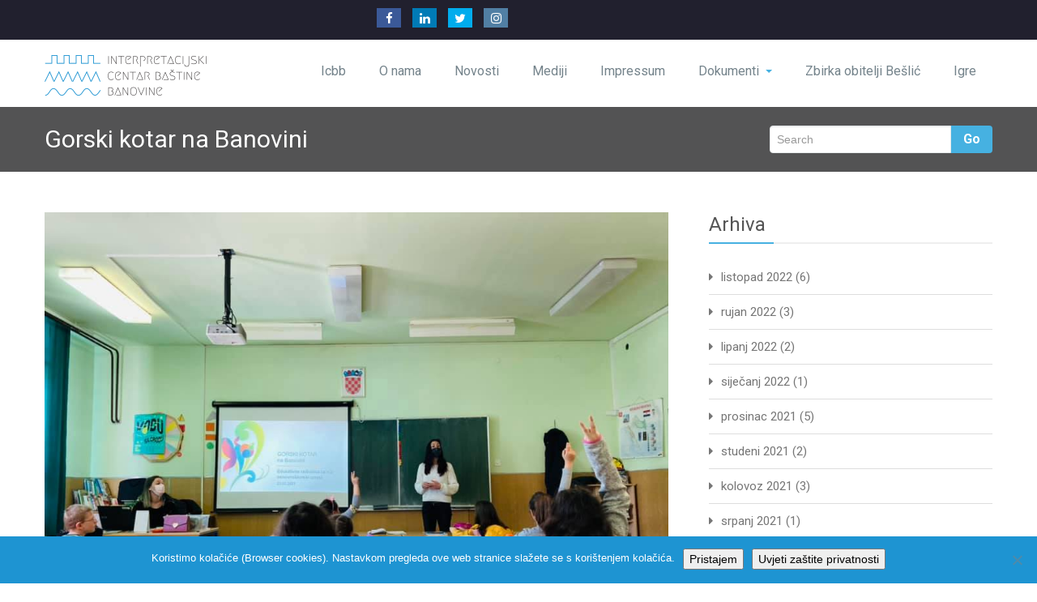

--- FILE ---
content_type: text/html; charset=UTF-8
request_url: https://icbb.kpc-smz.hr/gorski-kotar-na-banovini/
body_size: 10989
content:
<!DOCTYPE html PUBLIC "-//W3C//DTD XHTML 1.0 Strict//EN" "http://www.w3.org/TR/xhtml1/DTD/xhtml1-strict.dtd">
<html xmlns="http://www.w3.org/1999/xhtml" lang="hr">
<head> 
	<meta http-equiv="X-UA-Compatible" content="IE=9">
    <meta name="viewport" content="width=device-width, initial-scale=1.0">  
    <meta http-equiv="Content-Type" content="text/html" charset="UTF-8" />
	<meta name="generator" content="WordPress 6.9"/>
		
		<link rel="stylesheet" href="https://icbb.kpc-smz.hr/wp-content/themes/rambo-pro/css/blue.css" type="text/css" media="screen" />
		
			<link   rel="shortcut icon" href="https://icbb.kpc-smz.hr/wp-content/themes/rambo-pro/images/fevicon.icon">
		<title>Gorski kotar na Banovini &#8211; INTERPRETACIJSKI CENTAR BAŠTINE BANOVINE</title>
			<style>
			.spoontalk-social
			{
			color: white !important;
			text-align: center !important;
			margin-bottom:5px;
			border-radius:1%;

		    background:default_style;
	
			line-height: 25px !important;
			width: 30px !important;
			height: 24px !important;
			font-size: 1em !important;
						
	
			}
			
		
.alignment { text-align:left; }
		 
.fb-spoontalk-social { background: #3b5998; }

.tw-spoontalk-social { background: #00aced; }

.linkedin-spoontalk-social { background: #007bb6; }

.g-plus-spoontalk-social{ background:#f74425 ; }

.rss-spoontalk-social { background: #C58542; }

.youtube-spoontalk-social { background: #bb0000; }

.pinterest-spoontalk-social {background: #cb2027; }

.flickr-spoontalk-social { background: #ff0084; }

.instagram-spoontalk-social { background: #517fa4; }

.dribble-spoontalk-social { background: #00bf8f; }
</style>
<meta name='robots' content='max-image-preview:large' />
<link rel='dns-prefetch' href='//fonts.googleapis.com' />
<link rel="alternate" type="application/rss+xml" title="INTERPRETACIJSKI CENTAR BAŠTINE BANOVINE &raquo; Kanal" href="https://icbb.kpc-smz.hr/feed/" />
<link rel="alternate" type="application/rss+xml" title="INTERPRETACIJSKI CENTAR BAŠTINE BANOVINE &raquo; Kanal komentara" href="https://icbb.kpc-smz.hr/comments/feed/" />
<link rel="alternate" title="oEmbed (JSON)" type="application/json+oembed" href="https://icbb.kpc-smz.hr/wp-json/oembed/1.0/embed?url=https%3A%2F%2Ficbb.kpc-smz.hr%2Fgorski-kotar-na-banovini%2F" />
<link rel="alternate" title="oEmbed (XML)" type="text/xml+oembed" href="https://icbb.kpc-smz.hr/wp-json/oembed/1.0/embed?url=https%3A%2F%2Ficbb.kpc-smz.hr%2Fgorski-kotar-na-banovini%2F&#038;format=xml" />
<style id='wp-img-auto-sizes-contain-inline-css' type='text/css'>
img:is([sizes=auto i],[sizes^="auto," i]){contain-intrinsic-size:3000px 1500px}
/*# sourceURL=wp-img-auto-sizes-contain-inline-css */
</style>
<style id='wp-emoji-styles-inline-css' type='text/css'>

	img.wp-smiley, img.emoji {
		display: inline !important;
		border: none !important;
		box-shadow: none !important;
		height: 1em !important;
		width: 1em !important;
		margin: 0 0.07em !important;
		vertical-align: -0.1em !important;
		background: none !important;
		padding: 0 !important;
	}
/*# sourceURL=wp-emoji-styles-inline-css */
</style>
<style id='wp-block-library-inline-css' type='text/css'>
:root{--wp-block-synced-color:#7a00df;--wp-block-synced-color--rgb:122,0,223;--wp-bound-block-color:var(--wp-block-synced-color);--wp-editor-canvas-background:#ddd;--wp-admin-theme-color:#007cba;--wp-admin-theme-color--rgb:0,124,186;--wp-admin-theme-color-darker-10:#006ba1;--wp-admin-theme-color-darker-10--rgb:0,107,160.5;--wp-admin-theme-color-darker-20:#005a87;--wp-admin-theme-color-darker-20--rgb:0,90,135;--wp-admin-border-width-focus:2px}@media (min-resolution:192dpi){:root{--wp-admin-border-width-focus:1.5px}}.wp-element-button{cursor:pointer}:root .has-very-light-gray-background-color{background-color:#eee}:root .has-very-dark-gray-background-color{background-color:#313131}:root .has-very-light-gray-color{color:#eee}:root .has-very-dark-gray-color{color:#313131}:root .has-vivid-green-cyan-to-vivid-cyan-blue-gradient-background{background:linear-gradient(135deg,#00d084,#0693e3)}:root .has-purple-crush-gradient-background{background:linear-gradient(135deg,#34e2e4,#4721fb 50%,#ab1dfe)}:root .has-hazy-dawn-gradient-background{background:linear-gradient(135deg,#faaca8,#dad0ec)}:root .has-subdued-olive-gradient-background{background:linear-gradient(135deg,#fafae1,#67a671)}:root .has-atomic-cream-gradient-background{background:linear-gradient(135deg,#fdd79a,#004a59)}:root .has-nightshade-gradient-background{background:linear-gradient(135deg,#330968,#31cdcf)}:root .has-midnight-gradient-background{background:linear-gradient(135deg,#020381,#2874fc)}:root{--wp--preset--font-size--normal:16px;--wp--preset--font-size--huge:42px}.has-regular-font-size{font-size:1em}.has-larger-font-size{font-size:2.625em}.has-normal-font-size{font-size:var(--wp--preset--font-size--normal)}.has-huge-font-size{font-size:var(--wp--preset--font-size--huge)}.has-text-align-center{text-align:center}.has-text-align-left{text-align:left}.has-text-align-right{text-align:right}.has-fit-text{white-space:nowrap!important}#end-resizable-editor-section{display:none}.aligncenter{clear:both}.items-justified-left{justify-content:flex-start}.items-justified-center{justify-content:center}.items-justified-right{justify-content:flex-end}.items-justified-space-between{justify-content:space-between}.screen-reader-text{border:0;clip-path:inset(50%);height:1px;margin:-1px;overflow:hidden;padding:0;position:absolute;width:1px;word-wrap:normal!important}.screen-reader-text:focus{background-color:#ddd;clip-path:none;color:#444;display:block;font-size:1em;height:auto;left:5px;line-height:normal;padding:15px 23px 14px;text-decoration:none;top:5px;width:auto;z-index:100000}html :where(.has-border-color){border-style:solid}html :where([style*=border-top-color]){border-top-style:solid}html :where([style*=border-right-color]){border-right-style:solid}html :where([style*=border-bottom-color]){border-bottom-style:solid}html :where([style*=border-left-color]){border-left-style:solid}html :where([style*=border-width]){border-style:solid}html :where([style*=border-top-width]){border-top-style:solid}html :where([style*=border-right-width]){border-right-style:solid}html :where([style*=border-bottom-width]){border-bottom-style:solid}html :where([style*=border-left-width]){border-left-style:solid}html :where(img[class*=wp-image-]){height:auto;max-width:100%}:where(figure){margin:0 0 1em}html :where(.is-position-sticky){--wp-admin--admin-bar--position-offset:var(--wp-admin--admin-bar--height,0px)}@media screen and (max-width:600px){html :where(.is-position-sticky){--wp-admin--admin-bar--position-offset:0px}}

/*# sourceURL=wp-block-library-inline-css */
</style><style id='wp-block-paragraph-inline-css' type='text/css'>
.is-small-text{font-size:.875em}.is-regular-text{font-size:1em}.is-large-text{font-size:2.25em}.is-larger-text{font-size:3em}.has-drop-cap:not(:focus):first-letter{float:left;font-size:8.4em;font-style:normal;font-weight:100;line-height:.68;margin:.05em .1em 0 0;text-transform:uppercase}body.rtl .has-drop-cap:not(:focus):first-letter{float:none;margin-left:.1em}p.has-drop-cap.has-background{overflow:hidden}:root :where(p.has-background){padding:1.25em 2.375em}:where(p.has-text-color:not(.has-link-color)) a{color:inherit}p.has-text-align-left[style*="writing-mode:vertical-lr"],p.has-text-align-right[style*="writing-mode:vertical-rl"]{rotate:180deg}
/*# sourceURL=https://icbb.kpc-smz.hr/wp-includes/blocks/paragraph/style.min.css */
</style>
<style id='global-styles-inline-css' type='text/css'>
:root{--wp--preset--aspect-ratio--square: 1;--wp--preset--aspect-ratio--4-3: 4/3;--wp--preset--aspect-ratio--3-4: 3/4;--wp--preset--aspect-ratio--3-2: 3/2;--wp--preset--aspect-ratio--2-3: 2/3;--wp--preset--aspect-ratio--16-9: 16/9;--wp--preset--aspect-ratio--9-16: 9/16;--wp--preset--color--black: #000000;--wp--preset--color--cyan-bluish-gray: #abb8c3;--wp--preset--color--white: #ffffff;--wp--preset--color--pale-pink: #f78da7;--wp--preset--color--vivid-red: #cf2e2e;--wp--preset--color--luminous-vivid-orange: #ff6900;--wp--preset--color--luminous-vivid-amber: #fcb900;--wp--preset--color--light-green-cyan: #7bdcb5;--wp--preset--color--vivid-green-cyan: #00d084;--wp--preset--color--pale-cyan-blue: #8ed1fc;--wp--preset--color--vivid-cyan-blue: #0693e3;--wp--preset--color--vivid-purple: #9b51e0;--wp--preset--gradient--vivid-cyan-blue-to-vivid-purple: linear-gradient(135deg,rgb(6,147,227) 0%,rgb(155,81,224) 100%);--wp--preset--gradient--light-green-cyan-to-vivid-green-cyan: linear-gradient(135deg,rgb(122,220,180) 0%,rgb(0,208,130) 100%);--wp--preset--gradient--luminous-vivid-amber-to-luminous-vivid-orange: linear-gradient(135deg,rgb(252,185,0) 0%,rgb(255,105,0) 100%);--wp--preset--gradient--luminous-vivid-orange-to-vivid-red: linear-gradient(135deg,rgb(255,105,0) 0%,rgb(207,46,46) 100%);--wp--preset--gradient--very-light-gray-to-cyan-bluish-gray: linear-gradient(135deg,rgb(238,238,238) 0%,rgb(169,184,195) 100%);--wp--preset--gradient--cool-to-warm-spectrum: linear-gradient(135deg,rgb(74,234,220) 0%,rgb(151,120,209) 20%,rgb(207,42,186) 40%,rgb(238,44,130) 60%,rgb(251,105,98) 80%,rgb(254,248,76) 100%);--wp--preset--gradient--blush-light-purple: linear-gradient(135deg,rgb(255,206,236) 0%,rgb(152,150,240) 100%);--wp--preset--gradient--blush-bordeaux: linear-gradient(135deg,rgb(254,205,165) 0%,rgb(254,45,45) 50%,rgb(107,0,62) 100%);--wp--preset--gradient--luminous-dusk: linear-gradient(135deg,rgb(255,203,112) 0%,rgb(199,81,192) 50%,rgb(65,88,208) 100%);--wp--preset--gradient--pale-ocean: linear-gradient(135deg,rgb(255,245,203) 0%,rgb(182,227,212) 50%,rgb(51,167,181) 100%);--wp--preset--gradient--electric-grass: linear-gradient(135deg,rgb(202,248,128) 0%,rgb(113,206,126) 100%);--wp--preset--gradient--midnight: linear-gradient(135deg,rgb(2,3,129) 0%,rgb(40,116,252) 100%);--wp--preset--font-size--small: 13px;--wp--preset--font-size--medium: 20px;--wp--preset--font-size--large: 36px;--wp--preset--font-size--x-large: 42px;--wp--preset--spacing--20: 0.44rem;--wp--preset--spacing--30: 0.67rem;--wp--preset--spacing--40: 1rem;--wp--preset--spacing--50: 1.5rem;--wp--preset--spacing--60: 2.25rem;--wp--preset--spacing--70: 3.38rem;--wp--preset--spacing--80: 5.06rem;--wp--preset--shadow--natural: 6px 6px 9px rgba(0, 0, 0, 0.2);--wp--preset--shadow--deep: 12px 12px 50px rgba(0, 0, 0, 0.4);--wp--preset--shadow--sharp: 6px 6px 0px rgba(0, 0, 0, 0.2);--wp--preset--shadow--outlined: 6px 6px 0px -3px rgb(255, 255, 255), 6px 6px rgb(0, 0, 0);--wp--preset--shadow--crisp: 6px 6px 0px rgb(0, 0, 0);}:where(.is-layout-flex){gap: 0.5em;}:where(.is-layout-grid){gap: 0.5em;}body .is-layout-flex{display: flex;}.is-layout-flex{flex-wrap: wrap;align-items: center;}.is-layout-flex > :is(*, div){margin: 0;}body .is-layout-grid{display: grid;}.is-layout-grid > :is(*, div){margin: 0;}:where(.wp-block-columns.is-layout-flex){gap: 2em;}:where(.wp-block-columns.is-layout-grid){gap: 2em;}:where(.wp-block-post-template.is-layout-flex){gap: 1.25em;}:where(.wp-block-post-template.is-layout-grid){gap: 1.25em;}.has-black-color{color: var(--wp--preset--color--black) !important;}.has-cyan-bluish-gray-color{color: var(--wp--preset--color--cyan-bluish-gray) !important;}.has-white-color{color: var(--wp--preset--color--white) !important;}.has-pale-pink-color{color: var(--wp--preset--color--pale-pink) !important;}.has-vivid-red-color{color: var(--wp--preset--color--vivid-red) !important;}.has-luminous-vivid-orange-color{color: var(--wp--preset--color--luminous-vivid-orange) !important;}.has-luminous-vivid-amber-color{color: var(--wp--preset--color--luminous-vivid-amber) !important;}.has-light-green-cyan-color{color: var(--wp--preset--color--light-green-cyan) !important;}.has-vivid-green-cyan-color{color: var(--wp--preset--color--vivid-green-cyan) !important;}.has-pale-cyan-blue-color{color: var(--wp--preset--color--pale-cyan-blue) !important;}.has-vivid-cyan-blue-color{color: var(--wp--preset--color--vivid-cyan-blue) !important;}.has-vivid-purple-color{color: var(--wp--preset--color--vivid-purple) !important;}.has-black-background-color{background-color: var(--wp--preset--color--black) !important;}.has-cyan-bluish-gray-background-color{background-color: var(--wp--preset--color--cyan-bluish-gray) !important;}.has-white-background-color{background-color: var(--wp--preset--color--white) !important;}.has-pale-pink-background-color{background-color: var(--wp--preset--color--pale-pink) !important;}.has-vivid-red-background-color{background-color: var(--wp--preset--color--vivid-red) !important;}.has-luminous-vivid-orange-background-color{background-color: var(--wp--preset--color--luminous-vivid-orange) !important;}.has-luminous-vivid-amber-background-color{background-color: var(--wp--preset--color--luminous-vivid-amber) !important;}.has-light-green-cyan-background-color{background-color: var(--wp--preset--color--light-green-cyan) !important;}.has-vivid-green-cyan-background-color{background-color: var(--wp--preset--color--vivid-green-cyan) !important;}.has-pale-cyan-blue-background-color{background-color: var(--wp--preset--color--pale-cyan-blue) !important;}.has-vivid-cyan-blue-background-color{background-color: var(--wp--preset--color--vivid-cyan-blue) !important;}.has-vivid-purple-background-color{background-color: var(--wp--preset--color--vivid-purple) !important;}.has-black-border-color{border-color: var(--wp--preset--color--black) !important;}.has-cyan-bluish-gray-border-color{border-color: var(--wp--preset--color--cyan-bluish-gray) !important;}.has-white-border-color{border-color: var(--wp--preset--color--white) !important;}.has-pale-pink-border-color{border-color: var(--wp--preset--color--pale-pink) !important;}.has-vivid-red-border-color{border-color: var(--wp--preset--color--vivid-red) !important;}.has-luminous-vivid-orange-border-color{border-color: var(--wp--preset--color--luminous-vivid-orange) !important;}.has-luminous-vivid-amber-border-color{border-color: var(--wp--preset--color--luminous-vivid-amber) !important;}.has-light-green-cyan-border-color{border-color: var(--wp--preset--color--light-green-cyan) !important;}.has-vivid-green-cyan-border-color{border-color: var(--wp--preset--color--vivid-green-cyan) !important;}.has-pale-cyan-blue-border-color{border-color: var(--wp--preset--color--pale-cyan-blue) !important;}.has-vivid-cyan-blue-border-color{border-color: var(--wp--preset--color--vivid-cyan-blue) !important;}.has-vivid-purple-border-color{border-color: var(--wp--preset--color--vivid-purple) !important;}.has-vivid-cyan-blue-to-vivid-purple-gradient-background{background: var(--wp--preset--gradient--vivid-cyan-blue-to-vivid-purple) !important;}.has-light-green-cyan-to-vivid-green-cyan-gradient-background{background: var(--wp--preset--gradient--light-green-cyan-to-vivid-green-cyan) !important;}.has-luminous-vivid-amber-to-luminous-vivid-orange-gradient-background{background: var(--wp--preset--gradient--luminous-vivid-amber-to-luminous-vivid-orange) !important;}.has-luminous-vivid-orange-to-vivid-red-gradient-background{background: var(--wp--preset--gradient--luminous-vivid-orange-to-vivid-red) !important;}.has-very-light-gray-to-cyan-bluish-gray-gradient-background{background: var(--wp--preset--gradient--very-light-gray-to-cyan-bluish-gray) !important;}.has-cool-to-warm-spectrum-gradient-background{background: var(--wp--preset--gradient--cool-to-warm-spectrum) !important;}.has-blush-light-purple-gradient-background{background: var(--wp--preset--gradient--blush-light-purple) !important;}.has-blush-bordeaux-gradient-background{background: var(--wp--preset--gradient--blush-bordeaux) !important;}.has-luminous-dusk-gradient-background{background: var(--wp--preset--gradient--luminous-dusk) !important;}.has-pale-ocean-gradient-background{background: var(--wp--preset--gradient--pale-ocean) !important;}.has-electric-grass-gradient-background{background: var(--wp--preset--gradient--electric-grass) !important;}.has-midnight-gradient-background{background: var(--wp--preset--gradient--midnight) !important;}.has-small-font-size{font-size: var(--wp--preset--font-size--small) !important;}.has-medium-font-size{font-size: var(--wp--preset--font-size--medium) !important;}.has-large-font-size{font-size: var(--wp--preset--font-size--large) !important;}.has-x-large-font-size{font-size: var(--wp--preset--font-size--x-large) !important;}
/*# sourceURL=global-styles-inline-css */
</style>

<style id='classic-theme-styles-inline-css' type='text/css'>
/*! This file is auto-generated */
.wp-block-button__link{color:#fff;background-color:#32373c;border-radius:9999px;box-shadow:none;text-decoration:none;padding:calc(.667em + 2px) calc(1.333em + 2px);font-size:1.125em}.wp-block-file__button{background:#32373c;color:#fff;text-decoration:none}
/*# sourceURL=/wp-includes/css/classic-themes.min.css */
</style>
<link rel='stylesheet' id='contact-form-7-css' href='https://icbb.kpc-smz.hr/wp-content/plugins/contact-form-7/includes/css/styles.css?ver=6.1.4' type='text/css' media='all' />
<link rel='stylesheet' id='cookie-notice-front-css' href='https://icbb.kpc-smz.hr/wp-content/plugins/cookie-notice/css/front.min.css?ver=2.5.11' type='text/css' media='all' />
<link rel='stylesheet' id='css_for_fa_icon-css' href='https://icbb.kpc-smz.hr/wp-content/plugins/spoontalk-social-media-icons-widget/inc/css/font-awesome-4.0.3/css/font-awesome.min.css?ver=6.9' type='text/css' media='all' />
<link rel='stylesheet' id='css_for_hover_effect-css' href='https://icbb.kpc-smz.hr/wp-content/plugins/spoontalk-social-media-icons-widget/inc/css/hover.css?ver=6.9' type='text/css' media='all' />
<link rel='stylesheet' id='rambo-style-css' href='https://icbb.kpc-smz.hr/wp-content/themes/rambo-pro/style.css?ver=6.9' type='text/css' media='all' />
<link rel='stylesheet' id='bootstrap-css' href='https://icbb.kpc-smz.hr/wp-content/themes/rambo-pro/css/bootstrap.css?ver=6.9' type='text/css' media='all' />
<link rel='stylesheet' id='default-css' href='https://icbb.kpc-smz.hr/wp-content/themes/rambo-pro/css/?ver=6.9#DB2723' type='text/css' media='all' />
<link rel='stylesheet' id='font-awesome-css' href='https://icbb.kpc-smz.hr/wp-content/themes/rambo-pro/css/font-awesome/css/font-awesome.css?ver=6.9' type='text/css' media='all' />
<link rel='stylesheet' id='element-css' href='https://icbb.kpc-smz.hr/wp-content/themes/rambo-pro/css/element.css?ver=6.9' type='text/css' media='all' />
<link rel='stylesheet' id='bootstrap-responsive-css' href='https://icbb.kpc-smz.hr/wp-content/themes/rambo-pro/css/bootstrap-responsive.css?ver=6.9' type='text/css' media='all' />
<link rel='stylesheet' id='docs-css' href='https://icbb.kpc-smz.hr/wp-content/themes/rambo-pro/css/docs.css?ver=6.9' type='text/css' media='all' />
<link rel='stylesheet' id='layout-responsive-css' href='https://icbb.kpc-smz.hr/wp-content/themes/rambo-pro/css/switcher/layout-responsive.css?ver=6.9' type='text/css' media='all' />
<link rel='stylesheet' id='flex_css-css' href='https://icbb.kpc-smz.hr/wp-content/themes/rambo-pro/css/flex_css/flexslider.css?ver=6.9' type='text/css' media='all' />
<link rel='stylesheet' id='style-media-css' href='https://icbb.kpc-smz.hr/wp-content/themes/rambo-pro/css/style-media.css?ver=6.9' type='text/css' media='all' />
<link rel='stylesheet' id='prettyPhotocss-css' href='https://icbb.kpc-smz.hr/wp-content/themes/rambo-pro/css/lightbox/prettyPhoto.css?ver=6.9' type='text/css' media='all' />
<link rel='stylesheet' id='rambo-fonts-css' href='//fonts.googleapis.com/css?family=Roboto%3A100%2C100i%2C300%2C300i%2C400%2C400i%2C500%2C500i%2C700%2C700i%2C900%2C900i%7CPhilosopher%3A400%2C400i%2C700%2C700i&#038;subset=latin%2Clatin-ext' type='text/css' media='all' />
<link rel='stylesheet' id='slb_core-css' href='https://icbb.kpc-smz.hr/wp-content/plugins/simple-lightbox/client/css/app.css?ver=2.9.4' type='text/css' media='all' />
<script type="text/javascript" id="cookie-notice-front-js-before">
/* <![CDATA[ */
var cnArgs = {"ajaxUrl":"https:\/\/icbb.kpc-smz.hr\/wp-admin\/admin-ajax.php","nonce":"fc3974e61e","hideEffect":"fade","position":"bottom","onScroll":false,"onScrollOffset":100,"onClick":false,"cookieName":"cookie_notice_accepted","cookieTime":2592000,"cookieTimeRejected":2592000,"globalCookie":false,"redirection":false,"cache":false,"revokeCookies":false,"revokeCookiesOpt":"automatic"};

//# sourceURL=cookie-notice-front-js-before
/* ]]> */
</script>
<script type="text/javascript" src="https://icbb.kpc-smz.hr/wp-content/plugins/cookie-notice/js/front.min.js?ver=2.5.11" id="cookie-notice-front-js"></script>
<script type="text/javascript" src="https://icbb.kpc-smz.hr/wp-includes/js/jquery/jquery.min.js?ver=3.7.1" id="jquery-core-js"></script>
<script type="text/javascript" src="https://icbb.kpc-smz.hr/wp-includes/js/jquery/jquery-migrate.min.js?ver=3.4.1" id="jquery-migrate-js"></script>
<script type="text/javascript" src="https://icbb.kpc-smz.hr/wp-content/themes/rambo-pro/js/menu/bootstrap.min.js?ver=6.9" id="bootstrap-js"></script>
<script type="text/javascript" src="https://icbb.kpc-smz.hr/wp-content/themes/rambo-pro/js/menu/menu.js?ver=6.9" id="Bootstrap-transtiton-js"></script>
<script type="text/javascript" src="https://icbb.kpc-smz.hr/wp-content/themes/rambo-pro/js/color_scheme/switcher.js?ver=6.9" id="switcher-js"></script>
<script type="text/javascript" src="https://icbb.kpc-smz.hr/wp-content/themes/rambo-pro/js/color_scheme/spectrum.js?ver=6.9" id="spectrum-js"></script>
<script type="text/javascript" src="https://icbb.kpc-smz.hr/wp-content/themes/rambo-pro/js/flex_slider/jquery.flexslider.js?ver=6.9" id="flexjs-js"></script>
<script type="text/javascript" src="https://icbb.kpc-smz.hr/wp-content/themes/rambo-pro/js/carufredsel/jquery.carouFredSel-6.0.4-packed.js?ver=6.9" id="caro-js"></script>
<script type="text/javascript" src="https://icbb.kpc-smz.hr/wp-content/themes/rambo-pro/js/carousel.js?ver=6.9" id="carousel-js-js"></script>
<script type="text/javascript" src="https://icbb.kpc-smz.hr/wp-content/themes/rambo-pro/js/lightbox/jquery.prettyPhoto.js?ver=6.9" id="prettyPhoto-js"></script>
<script type="text/javascript" src="https://icbb.kpc-smz.hr/wp-content/themes/rambo-pro/js/lightbox/lightbox.js?ver=6.9" id="lightbox-js"></script>
<script type="text/javascript" src="https://icbb.kpc-smz.hr/wp-content/themes/rambo-pro/js/webriti-tab-js.js?ver=6.9" id="webriti-tab-js-js"></script>
<link rel="https://api.w.org/" href="https://icbb.kpc-smz.hr/wp-json/" /><link rel="alternate" title="JSON" type="application/json" href="https://icbb.kpc-smz.hr/wp-json/wp/v2/posts/2855" /><link rel="EditURI" type="application/rsd+xml" title="RSD" href="https://icbb.kpc-smz.hr/xmlrpc.php?rsd" />
<meta name="generator" content="WordPress 6.9" />
<link rel="canonical" href="https://icbb.kpc-smz.hr/gorski-kotar-na-banovini/" />
<link rel='shortlink' href='https://icbb.kpc-smz.hr/?p=2855' />
<link rel="icon" href="https://icbb.kpc-smz.hr/wp-content/uploads/2016/12/cropped-ICBB_LOG_S_V4-04-32x32.jpg" sizes="32x32" />
<link rel="icon" href="https://icbb.kpc-smz.hr/wp-content/uploads/2016/12/cropped-ICBB_LOG_S_V4-04-192x192.jpg" sizes="192x192" />
<link rel="apple-touch-icon" href="https://icbb.kpc-smz.hr/wp-content/uploads/2016/12/cropped-ICBB_LOG_S_V4-04-180x180.jpg" />
<meta name="msapplication-TileImage" content="https://icbb.kpc-smz.hr/wp-content/uploads/2016/12/cropped-ICBB_LOG_S_V4-04-270x270.jpg" />
</head>
<body class="wp-singular post-template-default single single-post postid-2855 single-format-standard wp-custom-logo wp-theme-rambo-pro cookies-not-set" >
<div id="wrapper" >
	<!--Header Top-->
	<section class="top-header-widget">
		<div class="container">
			<div class="row">
				<div class="span4">
					<div id="top-header-sidebar-left">
											</div>	
				</div>
				
				<div class="span4">
					<div id="top-header-sidebar-center">
												<div class="widget spoontalk-sociamedia-icons-widget">
	<div class="alignment">
	    <a  href="https://www.facebook.com" target="_self"  style="margin-left:10px"><i   class="fa fa-facebook fb-spoontalk-social spoontalk-social none"></i></a>
    	<a   href="https://www.linkedin.com" target="_self" style="margin-left:10px"><i   class="fa fa-linkedin linkedin-spoontalk-social spoontalk-social none "></i></a>
		
	<a href="https://www.twitter.com" target="_self" style="margin-left:10px"><i  class="fa fa-twitter tw-spoontalk-social spoontalk-social none "></i></a>
		<!-- rss social icon -->
	
		
	<!-- youtube social icon -->
		 
	 	
		
			<a href="https://www.instagram.com"  target="_self" style="margin-left:10px"><i class="fa fa-instagram instagram-spoontalk-social spoontalk-social none "></i></a>
		
		
	
	
</div>
	</div>											</div>	
				</div>
				
				<div class="span4">
					<div id="top-header-sidebar-right">
											</div>	
				</div>
			</div>	
		</div>
	</section>
	<!--End of Header Top-->
<div class="container">		
		<div class="navbar">
            <div class="navbar-inner">
                <div class="container">
                  <a data-target=".navbar-responsive-collapse" data-toggle="collapse" class="btn btn-navbar">
                    <span class="icon-bar"></span>
                    <span class="icon-bar"></span>
                    <span class="icon-bar"></span>
                  </a>
				  <!-------custom logo and custom test and defualt logo text-------->
                 
				<a href="https://icbb.kpc-smz.hr/" class="brand" rel="home"><img width="200" height="50" src="https://icbb.kpc-smz.hr/wp-content/uploads/2016/12/icbb_hor-e1566050624551.png" class="custom-logo" alt="logo horizontalni 200x50" decoding="async" /></a>				  </a>
				  <!------ end of logo -------->
                  <div class="nav-collapse collapse navbar-responsive-collapse ">
				  <ul id="menu-menu-1" class="nav"><li id="menu-item-70" class="menu-item menu-item-type-custom menu-item-object-custom menu-item-70"><a class="dropdown-toggle"  href="/">Icbb</a></li>
<li id="menu-item-1991" class="menu-item menu-item-type-post_type menu-item-object-page menu-item-1991"><a class="dropdown-toggle"  href="https://icbb.kpc-smz.hr/o-nama/">O nama</a></li>
<li id="menu-item-1977" class="menu-item menu-item-type-taxonomy menu-item-object-category current-post-ancestor current-menu-parent current-post-parent menu-item-1977"><a class="dropdown-toggle"  href="https://icbb.kpc-smz.hr/teme/novosti/">Novosti</a></li>
<li id="menu-item-1981" class="menu-item menu-item-type-taxonomy menu-item-object-category menu-item-1981"><a class="dropdown-toggle"  href="https://icbb.kpc-smz.hr/teme/mediji/">Mediji</a></li>
<li id="menu-item-1982" class="menu-item menu-item-type-post_type menu-item-object-post menu-item-1982"><a class="dropdown-toggle"  href="https://icbb.kpc-smz.hr/impressum/">Impressum</a></li>
<li id="menu-item-2083" class="menu-item menu-item-type-post_type menu-item-object-page menu-item-has-children menu-item-2083 dropdown"><a class="dropdown-toggle"  href="https://icbb.kpc-smz.hr/dokumenti/">Dokumenti<b class="caret"></b></a>
<ul class="dropdown-menu">
	<li id="menu-item-3032" class="menu-item menu-item-type-post_type menu-item-object-page menu-item-3032"><a class="dropdown-toggle"  href="https://icbb.kpc-smz.hr/dokumenti-2021/">Dokumenti 2021.</a></li>
	<li id="menu-item-2806" class="menu-item menu-item-type-post_type menu-item-object-page menu-item-2806"><a class="dropdown-toggle"  href="https://icbb.kpc-smz.hr/dokumenti-2020/">Dokumenti 2020.</a></li>
	<li id="menu-item-2807" class="menu-item menu-item-type-post_type menu-item-object-page menu-item-2807"><a class="dropdown-toggle"  href="https://icbb.kpc-smz.hr/dokumenti-2019/">Dokumenti 2019.</a></li>
	<li id="menu-item-2790" class="menu-item menu-item-type-post_type menu-item-object-page menu-item-2790"><a class="dropdown-toggle"  href="https://icbb.kpc-smz.hr/dokumenti-2018/">Dokumenti 2018.</a></li>
	<li id="menu-item-2128" class="menu-item menu-item-type-post_type menu-item-object-page menu-item-2128"><a class="dropdown-toggle"  href="https://icbb.kpc-smz.hr/gdpr-i-pravila-kolacica/">GDPR i pravila kolačića</a></li>
</ul>
</li>
<li id="menu-item-2498" class="menu-item menu-item-type-taxonomy menu-item-object-category menu-item-2498"><a class="dropdown-toggle"  href="https://icbb.kpc-smz.hr/teme/novosti/zbirka-obitelji-beslic/">Zbirka obitelji Bešlić</a></li>
<li id="menu-item-2511" class="menu-item menu-item-type-taxonomy menu-item-object-category menu-item-2511"><a class="dropdown-toggle"  href="https://icbb.kpc-smz.hr/teme/igre/">Igre</a></li>
</ul>                    
                  </div><!-- /.nav-collapse -->
                </div>
            </div><!-- /navbar-inner -->
        </div>
</div><!-- Header Strip -->
<div class="hero-unit-small">
	<div class="container">
		<div class="row-fluid about_space">
			<div class="span8">
				<h2 class="page_head">Gorski kotar na Banovini</h2>
			</div>
			
			<div class="span4">
				<form method="get" id="searchform" action="https://icbb.kpc-smz.hr/">
					<div class="input-append search_head pull-right">
					<input type="text"   name="s" id="s" placeholder="Search" />
					<button type="submit" class="Search_btn" name="submit" >Go</button>
					</div>
				</form>
			</div>
		</div>
	</div>
</div>
<!-- /Header Strip --><!-- Container -->
<div class="container">
	<!-- Blog Section Content -->
	<div class="row-fluid">
		<!-- Blog Single Page -->
		<div class="span8 Blog_main">
			<div class="blog_single_post" id="post-2855" class="post-2855 post type-post status-publish format-standard has-post-thumbnail hentry category-novosti">
												<a  href="https://icbb.kpc-smz.hr/gorski-kotar-na-banovini/" class="blog_pull_img2">
				<img width="960" height="720" src="https://icbb.kpc-smz.hr/wp-content/uploads/2021/03/164285153_3926752654059110_95364920357332711_n.jpeg" class="img-responsive blog_section2_img wp-post-image" alt="" decoding="async" fetchpriority="high" srcset="https://icbb.kpc-smz.hr/wp-content/uploads/2021/03/164285153_3926752654059110_95364920357332711_n.jpeg 960w, https://icbb.kpc-smz.hr/wp-content/uploads/2021/03/164285153_3926752654059110_95364920357332711_n-150x113.jpeg 150w, https://icbb.kpc-smz.hr/wp-content/uploads/2021/03/164285153_3926752654059110_95364920357332711_n-300x225.jpeg 300w, https://icbb.kpc-smz.hr/wp-content/uploads/2021/03/164285153_3926752654059110_95364920357332711_n-768x576.jpeg 768w" sizes="(max-width: 960px) 100vw, 960px" />			</a>
						<h2><a href="https://icbb.kpc-smz.hr/gorski-kotar-na-banovini/">Gorski kotar na Banovini</a></h2>
			<div class="blog_section2_comment">
			<a href="https://icbb.kpc-smz.hr/gorski-kotar-na-banovini/"><i class="fa fa-calendar icon-spacing"></i>ožu 23,2021</a>
			<a class="post-comment" href="https://icbb.kpc-smz.hr/gorski-kotar-na-banovini/"><i class="fa fa-comments icon-spacing"></i><span>Komentari isključeni<span class="screen-reader-text"> za Gorski kotar na Banovini</span></span></a>
			<a href="https://icbb.kpc-smz.hr/author/boris/"><i class="fa fa-user icon-spacing"></i> By&nbsp;Boris</a>
			</div>
			<p>
<p>Danas smo Gorski kotar doveli na Banovinu!Kako Centar do obnove ne može djelovati u svom prostoru, naš rad u budućem periodu će se odvijati na način da ćemo organizirati suradnje različitih sadržaja i povezivati se s cijelom Hrvatskom kako bi ona upoznala baštinu Banovine, a Banovina baštinu ostatka naše zemlje.OŠ Mate Lovraka i razred učiteljice Brankice tako je uz goranke Martu i Mateju slušao, gledao i dodirivao krajolik Gorskog kotara i upoznavao se s prirodnom baštinom njihovog kraja! </p>



<p>Marta Blažević je mag.biol.oecol. i vlasnica obrta Astra Divina te je radionicu u Petrinji s kolegicom Matejom Begović poklonila djeci Banovine nakon vijesti o potresu na našem području</p>
</p>
			</div>
			         Comments are closed				</div>
		<div class="span4 sidebar">	
			       <div class="sidebar_widget widget widget_archive" ><div class="sidebar_widget_title"><h2>Arhiva</h2></div>
			<ul>
					<li><a href='https://icbb.kpc-smz.hr/2022/10/'>listopad 2022</a>&nbsp;(6)</li>
	<li><a href='https://icbb.kpc-smz.hr/2022/09/'>rujan 2022</a>&nbsp;(3)</li>
	<li><a href='https://icbb.kpc-smz.hr/2022/06/'>lipanj 2022</a>&nbsp;(2)</li>
	<li><a href='https://icbb.kpc-smz.hr/2022/01/'>siječanj 2022</a>&nbsp;(1)</li>
	<li><a href='https://icbb.kpc-smz.hr/2021/12/'>prosinac 2021</a>&nbsp;(5)</li>
	<li><a href='https://icbb.kpc-smz.hr/2021/11/'>studeni 2021</a>&nbsp;(2)</li>
	<li><a href='https://icbb.kpc-smz.hr/2021/08/'>kolovoz 2021</a>&nbsp;(3)</li>
	<li><a href='https://icbb.kpc-smz.hr/2021/07/'>srpanj 2021</a>&nbsp;(1)</li>
	<li><a href='https://icbb.kpc-smz.hr/2021/05/'>svibanj 2021</a>&nbsp;(2)</li>
	<li><a href='https://icbb.kpc-smz.hr/2021/04/'>travanj 2021</a>&nbsp;(2)</li>
	<li><a href='https://icbb.kpc-smz.hr/2021/03/'>ožujak 2021</a>&nbsp;(5)</li>
	<li><a href='https://icbb.kpc-smz.hr/2021/01/'>siječanj 2021</a>&nbsp;(1)</li>
	<li><a href='https://icbb.kpc-smz.hr/2020/12/'>prosinac 2020</a>&nbsp;(1)</li>
	<li><a href='https://icbb.kpc-smz.hr/2020/10/'>listopad 2020</a>&nbsp;(1)</li>
	<li><a href='https://icbb.kpc-smz.hr/2020/06/'>lipanj 2020</a>&nbsp;(1)</li>
	<li><a href='https://icbb.kpc-smz.hr/2020/05/'>svibanj 2020</a>&nbsp;(1)</li>
	<li><a href='https://icbb.kpc-smz.hr/2020/04/'>travanj 2020</a>&nbsp;(5)</li>
	<li><a href='https://icbb.kpc-smz.hr/2020/03/'>ožujak 2020</a>&nbsp;(2)</li>
	<li><a href='https://icbb.kpc-smz.hr/2020/02/'>veljača 2020</a>&nbsp;(2)</li>
	<li><a href='https://icbb.kpc-smz.hr/2020/01/'>siječanj 2020</a>&nbsp;(1)</li>
	<li><a href='https://icbb.kpc-smz.hr/2019/12/'>prosinac 2019</a>&nbsp;(1)</li>
	<li><a href='https://icbb.kpc-smz.hr/2019/11/'>studeni 2019</a>&nbsp;(2)</li>
	<li><a href='https://icbb.kpc-smz.hr/2019/10/'>listopad 2019</a>&nbsp;(1)</li>
	<li><a href='https://icbb.kpc-smz.hr/2019/09/'>rujan 2019</a>&nbsp;(2)</li>
	<li><a href='https://icbb.kpc-smz.hr/2019/08/'>kolovoz 2019</a>&nbsp;(1)</li>
	<li><a href='https://icbb.kpc-smz.hr/2019/07/'>srpanj 2019</a>&nbsp;(3)</li>
	<li><a href='https://icbb.kpc-smz.hr/2019/06/'>lipanj 2019</a>&nbsp;(3)</li>
	<li><a href='https://icbb.kpc-smz.hr/2019/04/'>travanj 2019</a>&nbsp;(3)</li>
	<li><a href='https://icbb.kpc-smz.hr/2019/03/'>ožujak 2019</a>&nbsp;(2)</li>
	<li><a href='https://icbb.kpc-smz.hr/2019/02/'>veljača 2019</a>&nbsp;(3)</li>
	<li><a href='https://icbb.kpc-smz.hr/2019/01/'>siječanj 2019</a>&nbsp;(1)</li>
	<li><a href='https://icbb.kpc-smz.hr/2018/12/'>prosinac 2018</a>&nbsp;(2)</li>
	<li><a href='https://icbb.kpc-smz.hr/2018/11/'>studeni 2018</a>&nbsp;(4)</li>
	<li><a href='https://icbb.kpc-smz.hr/2018/10/'>listopad 2018</a>&nbsp;(5)</li>
	<li><a href='https://icbb.kpc-smz.hr/2018/09/'>rujan 2018</a>&nbsp;(1)</li>
	<li><a href='https://icbb.kpc-smz.hr/2018/08/'>kolovoz 2018</a>&nbsp;(2)</li>
	<li><a href='https://icbb.kpc-smz.hr/2018/06/'>lipanj 2018</a>&nbsp;(1)</li>
	<li><a href='https://icbb.kpc-smz.hr/2018/05/'>svibanj 2018</a>&nbsp;(7)</li>
	<li><a href='https://icbb.kpc-smz.hr/2018/04/'>travanj 2018</a>&nbsp;(4)</li>
	<li><a href='https://icbb.kpc-smz.hr/2018/03/'>ožujak 2018</a>&nbsp;(2)</li>
	<li><a href='https://icbb.kpc-smz.hr/2018/02/'>veljača 2018</a>&nbsp;(1)</li>
	<li><a href='https://icbb.kpc-smz.hr/2018/01/'>siječanj 2018</a>&nbsp;(2)</li>
	<li><a href='https://icbb.kpc-smz.hr/2017/12/'>prosinac 2017</a>&nbsp;(3)</li>
	<li><a href='https://icbb.kpc-smz.hr/2017/10/'>listopad 2017</a>&nbsp;(7)</li>
	<li><a href='https://icbb.kpc-smz.hr/2017/09/'>rujan 2017</a>&nbsp;(4)</li>
	<li><a href='https://icbb.kpc-smz.hr/2017/04/'>travanj 2017</a>&nbsp;(1)</li>
	<li><a href='https://icbb.kpc-smz.hr/2017/03/'>ožujak 2017</a>&nbsp;(4)</li>
	<li><a href='https://icbb.kpc-smz.hr/2017/01/'>siječanj 2017</a>&nbsp;(12)</li>
	<li><a href='https://icbb.kpc-smz.hr/2016/12/'>prosinac 2016</a>&nbsp;(11)</li>
	<li><a href='https://icbb.kpc-smz.hr/2015/09/'>rujan 2015</a>&nbsp;(7)</li>
			</ul>

			</div>
		<div class="sidebar_widget widget widget_recent_entries" >
		<div class="sidebar_widget_title"><h2>Nove objave</h2></div>
		<ul>
											<li>
					<a href="https://icbb.kpc-smz.hr/u-glini-otvorena-izlozba-zivot-i-djelo-dr-antuna-radica/">U Glini otvorena izložba ”Život i djelo dr.Antuna Radića”</a>
									</li>
											<li>
					<a href="https://icbb.kpc-smz.hr/banijska-knjizevna-antologija-predstavljena-u-sisku/">Banijska književna antologija predstavljena u Sisku</a>
									</li>
											<li>
					<a href="https://icbb.kpc-smz.hr/zivot-i-djelo-dr-antuna-radica-u-glini/">Život i djelo dr. Antuna Radića u Glini</a>
									</li>
											<li>
					<a href="https://icbb.kpc-smz.hr/poezija-u-slici-u-sisku/">”Poezija u slici” u Sisku</a>
									</li>
											<li>
					<a href="https://icbb.kpc-smz.hr/obnavlja-se-zgrada-interpretacijskog-centra-bastine-banovine-u-petrinji/">Obnavlja se zgrada  Interpretacijskog centra  baštine Banovine u Petrinji</a>
									</li>
					</ul>

		</div></div>
	</div>
</div>
<!-- Widgets Section -->
<!-- /Widgets Section -->

<!-- Footer Section -->
<div class="footer-section">
	<div class="container">
		<div class="row">
			<div class="span8">
									<p>Copyright @ 2019 Designed by ICBB<a href="http://webriti.com" rel="nofollow" target="_blank Webriti</a></p>	
							</div>
			<div class="span4">
								<div class="footer_social pull-right">
				
										
				</div>
							</div>		
		</div>
<!-- Footer Section-->

<script type="speculationrules">
{"prefetch":[{"source":"document","where":{"and":[{"href_matches":"/*"},{"not":{"href_matches":["/wp-*.php","/wp-admin/*","/wp-content/uploads/*","/wp-content/*","/wp-content/plugins/*","/wp-content/themes/rambo-pro/*","/*\\?(.+)"]}},{"not":{"selector_matches":"a[rel~=\"nofollow\"]"}},{"not":{"selector_matches":".no-prefetch, .no-prefetch a"}}]},"eagerness":"conservative"}]}
</script>
<script type="text/javascript" src="https://icbb.kpc-smz.hr/wp-includes/js/dist/hooks.min.js?ver=dd5603f07f9220ed27f1" id="wp-hooks-js"></script>
<script type="text/javascript" src="https://icbb.kpc-smz.hr/wp-includes/js/dist/i18n.min.js?ver=c26c3dc7bed366793375" id="wp-i18n-js"></script>
<script type="text/javascript" id="wp-i18n-js-after">
/* <![CDATA[ */
wp.i18n.setLocaleData( { 'text direction\u0004ltr': [ 'ltr' ] } );
//# sourceURL=wp-i18n-js-after
/* ]]> */
</script>
<script type="text/javascript" src="https://icbb.kpc-smz.hr/wp-content/plugins/contact-form-7/includes/swv/js/index.js?ver=6.1.4" id="swv-js"></script>
<script type="text/javascript" id="contact-form-7-js-translations">
/* <![CDATA[ */
( function( domain, translations ) {
	var localeData = translations.locale_data[ domain ] || translations.locale_data.messages;
	localeData[""].domain = domain;
	wp.i18n.setLocaleData( localeData, domain );
} )( "contact-form-7", {"translation-revision-date":"2025-11-30 11:46:17+0000","generator":"GlotPress\/4.0.3","domain":"messages","locale_data":{"messages":{"":{"domain":"messages","plural-forms":"nplurals=3; plural=(n % 10 == 1 && n % 100 != 11) ? 0 : ((n % 10 >= 2 && n % 10 <= 4 && (n % 100 < 12 || n % 100 > 14)) ? 1 : 2);","lang":"hr"},"This contact form is placed in the wrong place.":["Ovaj obrazac za kontaktiranje postavljen je na krivo mjesto."],"Error:":["Gre\u0161ka:"]}},"comment":{"reference":"includes\/js\/index.js"}} );
//# sourceURL=contact-form-7-js-translations
/* ]]> */
</script>
<script type="text/javascript" id="contact-form-7-js-before">
/* <![CDATA[ */
var wpcf7 = {
    "api": {
        "root": "https:\/\/icbb.kpc-smz.hr\/wp-json\/",
        "namespace": "contact-form-7\/v1"
    }
};
//# sourceURL=contact-form-7-js-before
/* ]]> */
</script>
<script type="text/javascript" src="https://icbb.kpc-smz.hr/wp-content/plugins/contact-form-7/includes/js/index.js?ver=6.1.4" id="contact-form-7-js"></script>
<script type="text/javascript" src="https://icbb.kpc-smz.hr/wp-includes/js/comment-reply.min.js?ver=6.9" id="comment-reply-js" async="async" data-wp-strategy="async" fetchpriority="low"></script>
<script id="wp-emoji-settings" type="application/json">
{"baseUrl":"https://s.w.org/images/core/emoji/17.0.2/72x72/","ext":".png","svgUrl":"https://s.w.org/images/core/emoji/17.0.2/svg/","svgExt":".svg","source":{"concatemoji":"https://icbb.kpc-smz.hr/wp-includes/js/wp-emoji-release.min.js?ver=6.9"}}
</script>
<script type="module">
/* <![CDATA[ */
/*! This file is auto-generated */
const a=JSON.parse(document.getElementById("wp-emoji-settings").textContent),o=(window._wpemojiSettings=a,"wpEmojiSettingsSupports"),s=["flag","emoji"];function i(e){try{var t={supportTests:e,timestamp:(new Date).valueOf()};sessionStorage.setItem(o,JSON.stringify(t))}catch(e){}}function c(e,t,n){e.clearRect(0,0,e.canvas.width,e.canvas.height),e.fillText(t,0,0);t=new Uint32Array(e.getImageData(0,0,e.canvas.width,e.canvas.height).data);e.clearRect(0,0,e.canvas.width,e.canvas.height),e.fillText(n,0,0);const a=new Uint32Array(e.getImageData(0,0,e.canvas.width,e.canvas.height).data);return t.every((e,t)=>e===a[t])}function p(e,t){e.clearRect(0,0,e.canvas.width,e.canvas.height),e.fillText(t,0,0);var n=e.getImageData(16,16,1,1);for(let e=0;e<n.data.length;e++)if(0!==n.data[e])return!1;return!0}function u(e,t,n,a){switch(t){case"flag":return n(e,"\ud83c\udff3\ufe0f\u200d\u26a7\ufe0f","\ud83c\udff3\ufe0f\u200b\u26a7\ufe0f")?!1:!n(e,"\ud83c\udde8\ud83c\uddf6","\ud83c\udde8\u200b\ud83c\uddf6")&&!n(e,"\ud83c\udff4\udb40\udc67\udb40\udc62\udb40\udc65\udb40\udc6e\udb40\udc67\udb40\udc7f","\ud83c\udff4\u200b\udb40\udc67\u200b\udb40\udc62\u200b\udb40\udc65\u200b\udb40\udc6e\u200b\udb40\udc67\u200b\udb40\udc7f");case"emoji":return!a(e,"\ud83e\u1fac8")}return!1}function f(e,t,n,a){let r;const o=(r="undefined"!=typeof WorkerGlobalScope&&self instanceof WorkerGlobalScope?new OffscreenCanvas(300,150):document.createElement("canvas")).getContext("2d",{willReadFrequently:!0}),s=(o.textBaseline="top",o.font="600 32px Arial",{});return e.forEach(e=>{s[e]=t(o,e,n,a)}),s}function r(e){var t=document.createElement("script");t.src=e,t.defer=!0,document.head.appendChild(t)}a.supports={everything:!0,everythingExceptFlag:!0},new Promise(t=>{let n=function(){try{var e=JSON.parse(sessionStorage.getItem(o));if("object"==typeof e&&"number"==typeof e.timestamp&&(new Date).valueOf()<e.timestamp+604800&&"object"==typeof e.supportTests)return e.supportTests}catch(e){}return null}();if(!n){if("undefined"!=typeof Worker&&"undefined"!=typeof OffscreenCanvas&&"undefined"!=typeof URL&&URL.createObjectURL&&"undefined"!=typeof Blob)try{var e="postMessage("+f.toString()+"("+[JSON.stringify(s),u.toString(),c.toString(),p.toString()].join(",")+"));",a=new Blob([e],{type:"text/javascript"});const r=new Worker(URL.createObjectURL(a),{name:"wpTestEmojiSupports"});return void(r.onmessage=e=>{i(n=e.data),r.terminate(),t(n)})}catch(e){}i(n=f(s,u,c,p))}t(n)}).then(e=>{for(const n in e)a.supports[n]=e[n],a.supports.everything=a.supports.everything&&a.supports[n],"flag"!==n&&(a.supports.everythingExceptFlag=a.supports.everythingExceptFlag&&a.supports[n]);var t;a.supports.everythingExceptFlag=a.supports.everythingExceptFlag&&!a.supports.flag,a.supports.everything||((t=a.source||{}).concatemoji?r(t.concatemoji):t.wpemoji&&t.twemoji&&(r(t.twemoji),r(t.wpemoji)))});
//# sourceURL=https://icbb.kpc-smz.hr/wp-includes/js/wp-emoji-loader.min.js
/* ]]> */
</script>
<script type="text/javascript" id="slb_context">/* <![CDATA[ */if ( !!window.jQuery ) {(function($){$(document).ready(function(){if ( !!window.SLB ) { {$.extend(SLB, {"context":["public","user_guest"]});} }})})(jQuery);}/* ]]> */</script>

		<!-- Cookie Notice plugin v2.5.11 by Hu-manity.co https://hu-manity.co/ -->
		<div id="cookie-notice" role="dialog" class="cookie-notice-hidden cookie-revoke-hidden cn-position-bottom" aria-label="Cookie Notice" style="background-color: rgba(30,148,210,1);"><div class="cookie-notice-container" style="color: #fff"><span id="cn-notice-text" class="cn-text-container">Koristimo kolačiće (Browser cookies). Nastavkom pregleda ove web stranice slažete se s korištenjem kolačića.</span><span id="cn-notice-buttons" class="cn-buttons-container"><button id="cn-accept-cookie" data-cookie-set="accept" class="cn-set-cookie cn-button cn-button-custom button" aria-label="Pristajem">Pristajem</button><button data-link-url="https://icbb.kpc-smz.hr/gdpr-i-pravila-kolacica/" data-link-target="_blank" id="cn-more-info" class="cn-more-info cn-button cn-button-custom button" aria-label="Uvjeti zaštite privatnosti">Uvjeti zaštite privatnosti</button></span><button type="button" id="cn-close-notice" data-cookie-set="accept" class="cn-close-icon" aria-label="No"></button></div>
			
		</div>
		<!-- / Cookie Notice plugin --></div><!-- End of wrapper div -->
</body>
</html>